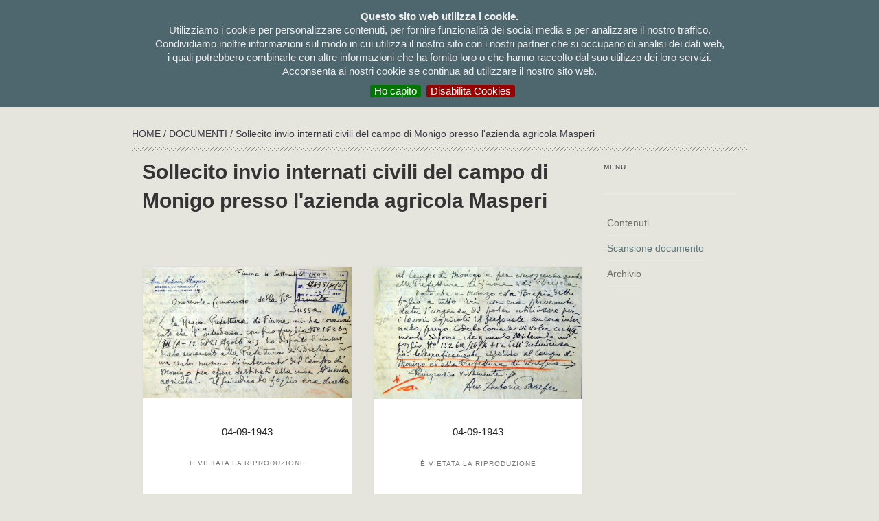

--- FILE ---
content_type: text/html; charset=UTF-8
request_url: https://campifascisti.it/documento_doc.php?n=467
body_size: 4922
content:
<!DOCTYPE html PUBLIC "-//W3C//DTD XHTML 1.0 Transitional//EN" "http://www.w3.org/TR/xhtml1/DTD/xhtml1-transitional.dtd">
<html xmlns="http://www.w3.org/1999/xhtml">
<head>
	    <meta http-equiv="Content-Type" content="text/html; charset=UTF-8" />
<meta charset="UTF-8">
<META  name="description" content="I CAMPI FASCISTI - Dalle guerre in Africa alla Repubblica di Salò">
<META  name="keywords" content="campi fascisti">
<link rel="shortcut icon" href="favicon.ico" />
<title>I CAMPI FASCISTI - Dalle guerre in Africa alla Repubblica di Salò</title>

<!-- bootstrap, JS, Popper.js, and jQuery --> 
<link rel="stylesheet" href="https://stackpath.bootstrapcdn.com/bootstrap/4.1.3/css/bootstrap.min.css" integrity="sha384-MCw98/SFnGE8fJT3GXwEOngsV7Zt27NXFoaoApmYm81iuXoPkFOJwJ8ERdknLPMO" crossorigin="anonymous">
<script src="https://code.jquery.com/jquery-3.3.1.slim.min.js" integrity="sha384-q8i/X+965DzO0rT7abK41JStQIAqVgRVzpbzo5smXKp4YfRvH+8abtTE1Pi6jizo" crossorigin="anonymous"></script>
<script src="https://cdnjs.cloudflare.com/ajax/libs/popper.js/1.14.3/umd/popper.min.js" integrity="sha384-ZMP7rVo3mIykV+2+9J3UJ46jBk0WLaUAdn689aCwoqbBJiSnjAK/l8WvCWPIPm49" crossorigin="anonymous"></script>
<script src="https://stackpath.bootstrapcdn.com/bootstrap/4.1.3/js/bootstrap.min.js" integrity="sha384-ChfqqxuZUCnJSK3+MXmPNIyE6ZbWh2IMqE241rYiqJxyMiZ6OW/JmZQ5stwEULTy" crossorigin="anonymous"></script>
<!-- bootstrap, JS, Popper.js, and jQuery --> 

<link href="css/campi.css" rel="stylesheet" type="text/css" />
<link rel="stylesheet" type="text/css" media="screen,projection" href="css/ez-min.css">
<!--link href='http://fonts.googleapis.com/css?family=Ubuntu+Condensed' rel='stylesheet' type='text/css'-->
<link href="https://fonts.googleapis.com/css?family=Roboto" rel="stylesheet"> 
<link href="css/lightview.css" rel="stylesheet" type="text/css" />
<link href="css/menu.css" rel="stylesheet" type="text/css" />
	
	<!-- altri -->
	<link href="css/socicon.css" rel="stylesheet" type="text/css" media="all">
    <link href="css/iconsmind.css" rel="stylesheet" type="text/css" media="all" />
        <link href="css/theme-deepred.css" rel="stylesheet" type="text/css" media="all"/>
        <link href="css/custom.css" rel="stylesheet" type="text/css" media="all"/>
    <link rel="stylesheet" href="css/balloon.css">
    <link rel="stylesheet" href="css/balloonn.css"> 
         
        
	<!--script type="text/javascript" src="js/jquery-1.4.2.min.js"></script-->
<script type="text/javascript" src="js/jquery-1.7.1.min.js"></script>
    	<!--script type="text/javascript" src="js/jquery.min.js"></script-->
    	<script type="text/javascript" src="js/jquerycssmenu.js"></script>
<script type="text/javascript">
var $j = new jQuery.noConflict();
</script>

<!-- cookies -->
<link rel="stylesheet" type="text/css" href="/cookies/jquery.cookiebar.css" />
<script type="text/javascript" src="/cookies/jquery.cookiebar.js"></script>

		<script type="text/javascript">
			$j(document).ready(function(){
				$j.cookieBar({
						fixed: true,
    					declineButton: true
				});
			});
		</script> 
		
<!-- Global site tag (gtag.js) - Google Analytics 
<!--script async src="https://www.googletagmanager.com/gtag/js?id=UA-134778297-1"></script-->
<script>
  //window.dataLayer = window.dataLayer || [];
  //function gtag(){dataLayer.push(arguments);}
  //gtag('js', new Date());

  //gtag('config', 'UA-134778297-1');
</script>


<script type="text/javascript">

function ch_lang(lang){
	$j.ajax({
	  type: 'POST',
	  url: "ch_lang.php",
	  data: "lang="+lang,
	  success: function(data){
		location.reload(true)
	   } 
	});
}
</script>
	
	    <link href="css/lightbox.min.css" rel="stylesheet" type="text/css" media="all" />

</head>


<body >

<!-- Layout 1 -->
<div class="ez-mw" id="container">
  <div class="ez-box" id="testata">
  <div class="ez-wr">
		    <div class="ez-box" id="testata_top">
  <!-- Layout 1 -->
  <div class="ez-box" id="testata_logo">
	  <a href="/"><img src="/img/logo_new.png" title="I campi fascisti | Dalle guerre in Africa alla Repubblica di Salò" alt="I campi fascisti | Dalle guerre in Africa alla Repubblica di Salò"></a>
    </div>
<div class="ez-wr">
  <div class="ez-box" id="menu_top">
    <table width="100%" border="0" cellspacing="0" cellpadding="0">
      <tr>
        
        
      </tr>
    </table>
  </div>
  <div class="ez-box" id="menu">
  <div class="ez-box jquerycssmenu" id="myjquerymenu" >
  <ul>

<!--/li>

</li-->
<!--li><a href="pagina.php?id_pag=6"></a></li-->

<!--li><a href="audiodocumentario.php"></a> </li-->
<!--li><a href="donazioni.php">donazioni</a></li-->

<li><a href="elenco_bibliografia.php">bibliografia</a></li> <!-- bibliografia -->

<li><a href="elenco_immagini.php">Immagini</a></li> <!-- immagini -->
  
<li><a href="#">testimonianze</a> <!-- testimonianze -->
  <ul>
    <li><a href="elenco_testimoni.php">&nbsp;&nbsp;&rsaquo; visualizza tutte</a></li>
    <li><a href="elenco_diretti.php">&nbsp;&nbsp;&rsaquo; testimoni diretti</a></li>
    <li><a href="elenco_indiretti.php">&nbsp;&nbsp;&rsaquo; testimoni indiretti</a></li> 
  </ul>
</li>
	  
<li><a href="internati.php">Internati</a> </li><!-- internati -->

 <li><a href="documenti.php">Documenti</a> </li><!-- documenti -->

<li><a href="#">Mappe</a> <!-- mappe -->
  <ul>
   <li><a href="mappe.php">&nbsp;&nbsp;&rsaquo; visualizza tutte</a></li>
    			
<li><a href="mappa.php?nazione=Albania">&nbsp;&nbsp;&rsaquo; Albania</a>	
<!-- italia elenco regioni -->
    <!-- fine italia elenco regioni -->	
	</li>

  		    			
<li><a href="mappa.php?nazione=Bosnia-Erzegovina">&nbsp;&nbsp;&rsaquo; Bosnia-Erzegovina</a>	
<!-- italia elenco regioni -->
    <!-- fine italia elenco regioni -->	
	</li>

  		    			
<li><a href="mappa.php?nazione=Croazia">&nbsp;&nbsp;&rsaquo; Croazia</a>	
<!-- italia elenco regioni -->
    <!-- fine italia elenco regioni -->	
	</li>

  		    			
<li><a href="mappa.php?nazione=Egitto">&nbsp;&nbsp;&rsaquo; Egitto</a>	
<!-- italia elenco regioni -->
    <!-- fine italia elenco regioni -->	
	</li>

  		    			
<li><a href="mappa.php?nazione=Eritrea">&nbsp;&nbsp;&rsaquo; Eritrea</a>	
<!-- italia elenco regioni -->
    <!-- fine italia elenco regioni -->	
	</li>

  		    			
<li><a href="mappa.php?nazione=Etiopia">&nbsp;&nbsp;&rsaquo; Etiopia</a>	
<!-- italia elenco regioni -->
    <!-- fine italia elenco regioni -->	
	</li>

  		    			
<li><a href="mappa.php?nazione=Francia">&nbsp;&nbsp;&rsaquo; Francia</a>	
<!-- italia elenco regioni -->
    <!-- fine italia elenco regioni -->	
	</li>

  		    			
<li><a href="mappa.php?nazione=Grecia">&nbsp;&nbsp;&rsaquo; Grecia</a>	
<!-- italia elenco regioni -->
    <!-- fine italia elenco regioni -->	
	</li>

  		    			
<li><a href="mappa.php?nazione=Italia">&nbsp;&nbsp;&rsaquo; Italia</a>	
<!-- italia elenco regioni -->
    <ul style="margin-top: -200px !important;">
<li><a href="mappa.php?nazione=Italia&regione=Abruzzo ">&nbsp;&nbsp;&rsaquo; Abruzzo </a></li>					 
<li><a href="mappa.php?nazione=Italia&regione=Basilicata">&nbsp;&nbsp;&rsaquo; Basilicata</a></li>					 
<li><a href="mappa.php?nazione=Italia&regione=Calabria">&nbsp;&nbsp;&rsaquo; Calabria</a></li>					 
<li><a href="mappa.php?nazione=Italia&regione=Campania">&nbsp;&nbsp;&rsaquo; Campania</a></li>					 
<li><a href="mappa.php?nazione=Italia&regione=Emilia Romagna">&nbsp;&nbsp;&rsaquo; Emilia Romagna</a></li>					 
<li><a href="mappa.php?nazione=Italia&regione=Friuli Venezia Giulia">&nbsp;&nbsp;&rsaquo; Friuli Venezia Giulia</a></li>					 
<li><a href="mappa.php?nazione=Italia&regione=Lazio">&nbsp;&nbsp;&rsaquo; Lazio</a></li>					 
<li><a href="mappa.php?nazione=Italia&regione=Liguria">&nbsp;&nbsp;&rsaquo; Liguria</a></li>					 
<li><a href="mappa.php?nazione=Italia&regione=Lombardia">&nbsp;&nbsp;&rsaquo; Lombardia</a></li>					 
<li><a href="mappa.php?nazione=Italia&regione=Marche">&nbsp;&nbsp;&rsaquo; Marche</a></li>					 
<li><a href="mappa.php?nazione=Italia&regione=Molise">&nbsp;&nbsp;&rsaquo; Molise</a></li>					 
<li><a href="mappa.php?nazione=Italia&regione=Piemonte">&nbsp;&nbsp;&rsaquo; Piemonte</a></li>					 
<li><a href="mappa.php?nazione=Italia&regione=Puglia">&nbsp;&nbsp;&rsaquo; Puglia</a></li>					 
<li><a href="mappa.php?nazione=Italia&regione=Sardegna">&nbsp;&nbsp;&rsaquo; Sardegna</a></li>					 
<li><a href="mappa.php?nazione=Italia&regione=Sicilia">&nbsp;&nbsp;&rsaquo; Sicilia</a></li>					 
<li><a href="mappa.php?nazione=Italia&regione=Toscana">&nbsp;&nbsp;&rsaquo; Toscana</a></li>					 
<li><a href="mappa.php?nazione=Italia&regione=Trentino Alto Adige">&nbsp;&nbsp;&rsaquo; Trentino Alto Adige</a></li>					 
<li><a href="mappa.php?nazione=Italia&regione=Umbria">&nbsp;&nbsp;&rsaquo; Umbria</a></li>					 
<li><a href="mappa.php?nazione=Italia&regione=Valle d'Aosta">&nbsp;&nbsp;&rsaquo; Valle d'Aosta</a></li>					 
<li><a href="mappa.php?nazione=Italia&regione=Veneto">&nbsp;&nbsp;&rsaquo; Veneto</a></li>					 
</ul>		
 		<!-- fine italia elenco regioni -->	
	</li>

  		    			
<li><a href="mappa.php?nazione=Kosovo">&nbsp;&nbsp;&rsaquo; Kosovo</a>	
<!-- italia elenco regioni -->
    <!-- fine italia elenco regioni -->	
	</li>

  		    			
<li><a href="mappa.php?nazione=Libia">&nbsp;&nbsp;&rsaquo; Libia</a>	
<!-- italia elenco regioni -->
    <!-- fine italia elenco regioni -->	
	</li>

  		    			
<li><a href="mappa.php?nazione=Montenegro">&nbsp;&nbsp;&rsaquo; Montenegro</a>	
<!-- italia elenco regioni -->
    <!-- fine italia elenco regioni -->	
	</li>

  		    			
<li><a href="mappa.php?nazione=Slovenia">&nbsp;&nbsp;&rsaquo; Slovenia</a>	
<!-- italia elenco regioni -->
    <!-- fine italia elenco regioni -->	
	</li>

  		    			
<li><a href="mappa.php?nazione=Somalia">&nbsp;&nbsp;&rsaquo; Somalia</a>	
<!-- italia elenco regioni -->
    <!-- fine italia elenco regioni -->	
	</li>

  		    			
<li><a href="mappa.php?nazione=Tunisia">&nbsp;&nbsp;&rsaquo; Tunisia</a>	
<!-- italia elenco regioni -->
    <!-- fine italia elenco regioni -->	
	</li>

  		</ul>


<li><a href="#">Luogo</a><!-- luoghi -->
<ul>
 <li><a href="elenco_campi.php">&nbsp;&nbsp;&rsaquo; visualizza tutti</a></li>

             			
  <li><a href="elenco_tipo_campi.php?id_tipo=1">&nbsp;&nbsp;&rsaquo; Campo di concentramento</a></li>  			
   		    			
  <li><a href="elenco_tipo_campi.php?id_tipo=17">&nbsp;&nbsp;&rsaquo; Campo di concentramento RSI</a></li>  			
   		    			
  <li><a href="elenco_tipo_campi.php?id_tipo=11">&nbsp;&nbsp;&rsaquo; Campo di lavoro coatto</a></li>  			
   		    			
  <li><a href="elenco_tipo_campi.php?id_tipo=3">&nbsp;&nbsp;&rsaquo; Campo di transito</a></li>  			
   		    			
  <li><a href="elenco_tipo_campi.php?id_tipo=21">&nbsp;&nbsp;&rsaquo; Campo P.G. Distaccamento di lavoro</a></li>  			
   		    			
  <li><a href="elenco_tipo_campi.php?id_tipo=4">&nbsp;&nbsp;&rsaquo; Campo per prigionieri di guerra</a></li>  			
   		    			
  <li><a href="elenco_tipo_campi.php?id_tipo=19">&nbsp;&nbsp;&rsaquo; Carcere</a></li>  			
   		    			
  <li><a href="elenco_tipo_campi.php?id_tipo=25">&nbsp;&nbsp;&rsaquo; Carcere militare</a></li>  			
   		    			
  <li><a href="elenco_tipo_campi.php?id_tipo=27">&nbsp;&nbsp;&rsaquo; Carcere sussidiario</a></li>  			
   		    			
  <li><a href="elenco_tipo_campi.php?id_tipo=24">&nbsp;&nbsp;&rsaquo; Colonia penale</a></li>  			
   		    			
  <li><a href="elenco_tipo_campi.php?id_tipo=23">&nbsp;&nbsp;&rsaquo; Istituto di rieducazione per minorenni</a></li>  			
   		    			
  <li><a href="elenco_tipo_campi.php?id_tipo=13">&nbsp;&nbsp;&rsaquo; Localit&agrave; d'internamento</a></li>  			
   		    			
  <li><a href="elenco_tipo_campi.php?id_tipo=5">&nbsp;&nbsp;&rsaquo; Localit&agrave; di confino</a></li>  			
   		    			
  <li><a href="elenco_tipo_campi.php?id_tipo=16">&nbsp;&nbsp;&rsaquo; Luogo da definire</a></li>  			
   		    			
  <li><a href="elenco_tipo_campi.php?id_tipo=26">&nbsp;&nbsp;&rsaquo; Manicomio giudiziario</a></li>  			
   		    			
  <li><a href="elenco_tipo_campi.php?id_tipo=28">&nbsp;&nbsp;&rsaquo; Ospedale per prigionieri di guerra</a></li>  			
   		  </ul>
</li>  
  
<!--li><a href="#">Temi</a> 
  <ul> 
         	         
  </ul>
</li-->

<li><a href="/pagina.php?id_pag=2">La ricerca</a></li><!-- la ricerca -->

<li><a href="/pagina.php?id_pag=1">Il Progetto</a></li><!-- il progetto -->

</ul>
  </div>
  </div>

</div>
						
  </div>  <div class="ez-box" id="breadcrumbs"><a href="index.php">HOME </a>/ <a href="documenti.php">Documenti </a>/ Sollecito invio internati civili del campo di Monigo presso l'azienda agricola Masperi</div>			
  </div>
  </div>
		

	
		                <div class="container" style="margin-top: 20px; margin-bottom: 25px">
		                    <div class="row">

                                    <div class="col-sm-9" style="min-width: 60ch !important;">
                                    <h3>Sollecito invio internati civili del campo di Monigo presso l'azienda agricola Masperi</h3>
		                 <div class="nomasonry masonry-blog">
		                   <div class="masonry__container masonry--animate">

                                    <div class="row"><!-- 0 -->		                                
		                    <!--item-->
		                     <div class="col-sm-6 masonry__item"> 
                             <a data-lightbox="gallery" data-title="Sollecito invio internati civili del campo di Monigo presso l'azienda agricola Masperi" href="//lavoroforzato.topografiaperlastoria.org/media/doc/DMO20_01.jpg">
		                       <div class="card card-4">
		                         <div class="card__image">
                                 	<img alt="Sollecito invio internati civili del campo di Monigo presso l'azienda agricola Masperi" src="//lavoroforzato.topografiaperlastoria.org/media/doc/DMO20_01.jpg" />
                                 </div>
		                         <div class="card__body boxed bg--white">
                                 <h5 class="centra">04-09-1943</h5>
		                           <div>
                                   	<h6><p class="centra">&Egrave; VIETATA LA RIPRODUZIONE</p></h6>
	                               </div>
	                             </div>
		                        </div>
		                       </a> 
                               </div>
		                     <!--end item-->     
                                            <!-- 0 --><!-- 0 % 2 -->		                                
		                    <!--item-->
		                     <div class="col-sm-6 masonry__item"> 
                             <a data-lightbox="gallery" data-title="Sollecito invio internati civili del campo di Monigo presso l'azienda agricola Masperi" href="//lavoroforzato.topografiaperlastoria.org/media/doc/DMO20_02.jpg">
		                       <div class="card card-4">
		                         <div class="card__image">
                                 	<img alt="Sollecito invio internati civili del campo di Monigo presso l'azienda agricola Masperi" src="//lavoroforzato.topografiaperlastoria.org/media/doc/DMO20_02.jpg" />
                                 </div>
		                         <div class="card__body boxed bg--white">
                                 <h5 class="centra">04-09-1943</h5>
		                           <div>
                                   	<h6><p class="centra">&Egrave; VIETATA LA RIPRODUZIONE</p></h6>
	                               </div>
	                             </div>
		                        </div>
		                       </a> 
                               </div>
		                     <!--end item-->     
                                            <!-- 1 --><!-- 1 % 2 --></div><!-- end row --><!-- 2 --><!-- 2 % 2 -->
	                       </div>
		                   <!--end masonry container-->
	                     </div>
	                   <!--end masonry-->                                    

		                            </div> <!-- end post  sm 9-->
		                            
	
		                            
		                           	<div class="col-sm-3">
		                 <div class="sidebar">
		                   <div class="sidebar__widget">
                                   
                                    <h6>menu</h6>
                                    <hr>
                                    <ul class="link-list"> <!-- nevigazione post -->
                                        <li>
                                            <a href="documento.php?n=467">
                                                Contenuti                                            </a>
                                        </li>                                    
                                        <li>
                                            <a href="documento_doc.php?n=467" class="current">
                                                Scansione documento                                            </a>
                                        </li>
                                        <li>
                                            <a href="documento_arc.php?n=467" >
                                                Archivio                                            </a>
                                        </li>

                                  </ul> <!-- fine navigazione post -->
                                </div>
                                <!--end widget-->
                                </div>	                        
                                	</div> <!--end sm4-->
                                

  
	  </div> <!--end of row-->
                   
	  </div>                   
                    

 </div>
</div>
</div>

<div class="col-12 foot_inf">
	<p class="myAvv">&copy; TpS Topografia per la Storia: i materiali tutelati dalla legge sul diritto d'autore o concessi a TpS Topografia per la Storia dagli aventi diritto non possono essere riprodotti senza la nostra <a href="mailto:info@campifascisti.it?subject=Richiesta autorizzazione uso materiali">autorizzazione</a><br /><a href="/donazioni.php">Sostieni il progetto campifascisti.it</a></p>


			<p class="mySocial">
					<a href="https://www.facebook.com/pages/campifascistiit/446750475410960" target="_blank" style="text-decoration: none;" title="facebook" data-balloonn="Facebook" data-balloonn-pos="up" data-balloonn-break data-balloonn-length="small"><i class="icon icon-Facebook-2 mySocial-ico"></i></a>&nbsp;&nbsp;&nbsp;
	<a href="pagina.php?id_pag=6" style="text-decoration: none;" title="contatti" data-balloonn="Contatti" data-balloonn-pos="up" data-balloonn-break data-balloonn-length="small"><i class="icon icon-Map-Marker mySocial-ico"></i></a>&nbsp;&nbsp;&nbsp;
	<a href="mailto:info@campifascisti.it?subject=info dal sito" style="text-decoration: none;" title="email" data-balloonn="Email" data-balloonn-pos="up" data-balloonn-break data-balloonn-length="small"><i class="icon icon-Email mySocial-ico"></i></a>
	</div>

	<div class="modal fade" id="confirmModal" aria-hidden="true" role="dialog" style="z-index: 999999 !important">
  		<div class="modal-dialog">
    		<div class="modal-content">
				<div class="modal-header"><span style="color: black; font-weight: 900;">Topografia per la storia</span>
					<button type="button" class="close" data-dismiss="modal">
					  <span aria-hidden="true">×</span>
					  <span class="sr-only">Chiudi</span>
					</button>
      			</div>

      <div class="modal-body" style="color: black; text-align: left;">
       
       <a href="https://www.produzionidalbasso.com/project/il-campo-di-concentramento-di-arbe-una-storia-italiana/" target="_blank"><p><strong>Sostieni il progetto campifascisti.it</strong></p></a><div><a href="https://campifascisti.it/donazioni.php" target="_blank">
<p><br>Puoi sostenere il progetto di ricerca e documentazione sui campi e le carceri fasciste www.campifascisti.it - <strong>un work in progress iniziato nel 2012</strong> – anche con un piccolo contributo economico.</p>
<p><br>Solo con il tuo aiuto potremmo <strong>continuare le ricerche</strong> nei principali archivi europei; <strong>completare le informazioni </strong>relative agli oltre mille luoghi fino ad ora censiti; aggiungere di nuovi; <strong>inserire altri documenti nel nostro database</strong>; migliorare le funzionalità del sito; tradurre in altre lingue le informazioni; e altro ancora.</p>
<p>Il progetto www.campifascisti.it è gestito dall'associazione culturale Topografia per la storia.</p>
<p>Per le diverse modalità di donazione visita la pagina "sostieni il progetto campifascisti.it":</p></a></div>        <!--p>Per continuare il progetto di ricerca e documentazione sui campi e le carceri fasciste abbiamo bisogno del tuo sostegno.</p>

		<p>Puoi aiutarci anche con una piccola donazione.</p-->
		
         	<p style="text-align: center">Dona con:</p><br>
          	<span style="line-height: 26px;  text-align: center;">
           	<p ><form action="https://www.paypal.com/cgi-bin/webscr" method="post" target="_new">
			<input type="hidden" name="cmd" value="_s-xclick" />
			<input type="hidden" name="hosted_button_id" value="6P887H7B5FNUJ" />
			<input type="image" src="https://www.paypalobjects.com/it_IT/IT/i/btn/btn_donateCC_LG.gif" border="0" name="submit" title="PayPal - The safer, easier way to pay online!" alt="Fai una donazione con il pulsante PayPal"  style="border-radius: 0px !important; border: 1px solid #666; " />
			<img alt="" border="0" src="https://www.paypal.com/it_IT/i/scr/pixel.gif" width="1" height="1" />
			</form></p>
			</span>
    
    		<span style="line-height: 26px;  text-align: center;">
    		                    <a href="https://www.satispay.com/download/qrcode/S6Y-SHP--A6EA0C13-FFDA-4F6C-83BC-9118CA910221" target="_new" style="display: block;""><img src="https://web.satispay.com/_next/static/media/logo.e6c6a08b.svg"  style="border-radius: 0px !important; border: 1px solid #ccc; padding: 5px; margin-top: 10px; display: block; margin: 0 auto;"></a>

		    <!--a href="https://tag.satispay.com/topografiaperlastoria" target="_new" style="display: block;"><img src="https://business.satispay.com/assets/images/satispay_logo_BLK.svg"  style="border-radius: 0px !important; border: 1px solid #666; padding: 5px; "></a-->
     		</span>
      </div>

      <div class="modal-footer">
        <button type="button" class="btn btn-default" data-dismiss="modal">chiudi</button>
      </div>
    </div>
  </div>
</div>


<script src="https://cdn.jsdelivr.net/npm/js-cookie@2/src/js.cookie.min.js"></script>

	<script>    
$(document).ready(function() {
	setTimeout(explode, 10000);
});
		
	function explode(){
	if (!Cookies.get("popup")) {
		$("#confirmModal").modal('show');
		Cookies.set('popup', 'popped');
	}
	}
</script>
				

</div>
						
<script src="js/jquery-2.1.4.min.js"></script>

   

        <script src="js/lightbox.min.js"></script>
        <script src="/js/scripts.js"></script>
        



</body>
</html>
